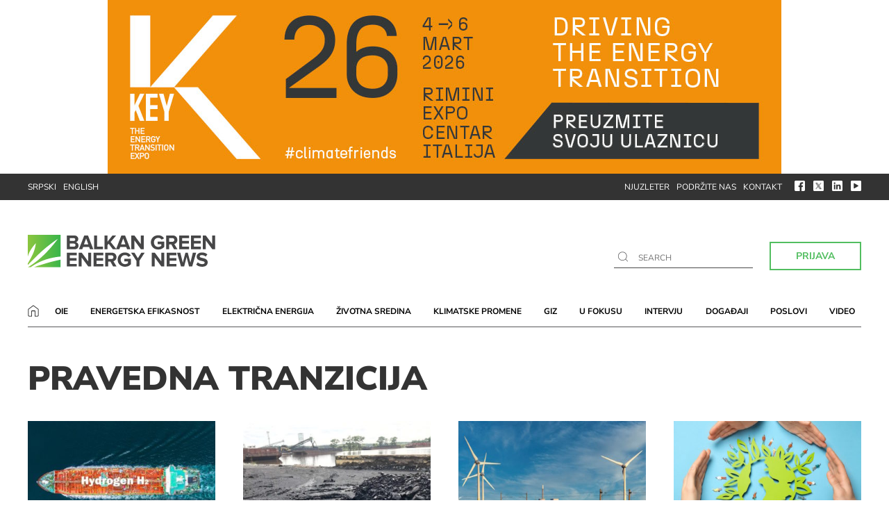

--- FILE ---
content_type: text/html; charset=UTF-8
request_url: https://balkangreenenergynews.com/rs/tema/pravedna-tranzicija/page/3/
body_size: 13948
content:
<!DOCTYPE html><html lang="sr-RS"><head><meta charset="UTF-8"><meta name="viewport" content="width=device-width, user-scalable=no, initial-scale=1.0, maximum-scale=1.0, minimum-scale=1.0"><meta http-equiv="X-UA-Compatible" content="ie=edge"><link rel="profile" href="http://gmpg.org/xfn/11"><link rel="pingback" href="https://balkangreenenergynews.com/rs/xmlrpc.php"><meta name='robots' content='index, follow, max-image-preview:large, max-snippet:-1, max-video-preview:-1' /><title>Tema: pravedna tranzicija - Страница 3 од 7 - Balkan Green Energy News</title><link rel="canonical" href="https://balkangreenenergynews.com/rs/tema/pravedna-tranzicija/page/3/" /><link rel="prev" href="https://balkangreenenergynews.com/rs/tema/pravedna-tranzicija/page/2/" /><link rel="next" href="https://balkangreenenergynews.com/rs/tema/pravedna-tranzicija/page/4/" /><meta property="og:locale" content="sr_RS" /><meta property="og:type" content="article" /><meta property="og:title" content="Tema: pravedna tranzicija - Страница 3 од 7 - Balkan Green Energy News" /><meta property="og:url" content="https://balkangreenenergynews.com/rs/tema/pravedna-tranzicija/" /><meta property="og:site_name" content="Balkan Green Energy News" /><meta property="og:image" content="https://balkangreenenergynews.com/rs/wp-content/uploads/2016/10/bgen.jpg" /><meta property="og:image:width" content="851" /><meta property="og:image:height" content="315" /><meta property="og:image:type" content="image/jpeg" /><meta name="twitter:card" content="summary_large_image" /> <script type="application/ld+json" class="yoast-schema-graph">{"@context":"https://schema.org","@graph":[{"@type":"CollectionPage","@id":"https://balkangreenenergynews.com/rs/tema/pravedna-tranzicija/","url":"https://balkangreenenergynews.com/rs/tema/pravedna-tranzicija/page/3/","name":"Tema: pravedna tranzicija - Страница 3 од 7 - Balkan Green Energy News","isPartOf":{"@id":"https://balkangreenenergynews.com/rs/#website"},"primaryImageOfPage":{"@id":"https://balkangreenenergynews.com/rs/tema/pravedna-tranzicija/page/3/#primaryimage"},"image":{"@id":"https://balkangreenenergynews.com/rs/tema/pravedna-tranzicija/page/3/#primaryimage"},"thumbnailUrl":"https://balkangreenenergynews.com/rs/wp-content/uploads/2024/09/irena-vodonik-trgovina.jpg","breadcrumb":{"@id":"https://balkangreenenergynews.com/rs/tema/pravedna-tranzicija/page/3/#breadcrumb"},"inLanguage":"sr-RS"},{"@type":"ImageObject","inLanguage":"sr-RS","@id":"https://balkangreenenergynews.com/rs/tema/pravedna-tranzicija/page/3/#primaryimage","url":"https://balkangreenenergynews.com/rs/wp-content/uploads/2024/09/irena-vodonik-trgovina.jpg","contentUrl":"https://balkangreenenergynews.com/rs/wp-content/uploads/2024/09/irena-vodonik-trgovina.jpg","width":744,"height":371,"caption":"irena vodonik trgovina"},{"@type":"BreadcrumbList","@id":"https://balkangreenenergynews.com/rs/tema/pravedna-tranzicija/page/3/#breadcrumb","itemListElement":[{"@type":"ListItem","position":1,"name":"Početna","item":"https://balkangreenenergynews.com/rs/"},{"@type":"ListItem","position":2,"name":"pravedna tranzicija"}]},{"@type":"WebSite","@id":"https://balkangreenenergynews.com/rs/#website","url":"https://balkangreenenergynews.com/rs/","name":"Balkan Green Energy News","description":"Najširi izbor vesti sa Balkana o zelenoj energiji","potentialAction":[{"@type":"SearchAction","target":{"@type":"EntryPoint","urlTemplate":"https://balkangreenenergynews.com/rs/?s={search_term_string}"},"query-input":{"@type":"PropertyValueSpecification","valueRequired":true,"valueName":"search_term_string"}}],"inLanguage":"sr-RS"}]}</script> <link rel='dns-prefetch' href='//fonts.googleapis.com' /><link rel="alternate" type="application/rss+xml" title="Balkan Green Energy News &raquo; довод" href="https://balkangreenenergynews.com/rs/feed/" /><link rel="alternate" type="application/rss+xml" title="Balkan Green Energy News &raquo; довод коментара" href="https://balkangreenenergynews.com/rs/comments/feed/" /><link rel="alternate" type="application/rss+xml" title="Balkan Green Energy News &raquo; довод ознаке pravedna tranzicija" href="https://balkangreenenergynews.com/rs/tema/pravedna-tranzicija/feed/" />
 <script src="//www.googletagmanager.com/gtag/js?id=G-ZX9BZ209EF"  data-cfasync="false" data-wpfc-render="false" type="text/javascript" async></script> <script data-cfasync="false" data-wpfc-render="false" type="text/javascript">var mi_version = '9.11.0';
				var mi_track_user = true;
				var mi_no_track_reason = '';
								var MonsterInsightsDefaultLocations = {"page_location":"https:\/\/balkangreenenergynews.com\/rs\/tema\/pravedna-tranzicija\/page\/3\/"};
								if ( typeof MonsterInsightsPrivacyGuardFilter === 'function' ) {
					var MonsterInsightsLocations = (typeof MonsterInsightsExcludeQuery === 'object') ? MonsterInsightsPrivacyGuardFilter( MonsterInsightsExcludeQuery ) : MonsterInsightsPrivacyGuardFilter( MonsterInsightsDefaultLocations );
				} else {
					var MonsterInsightsLocations = (typeof MonsterInsightsExcludeQuery === 'object') ? MonsterInsightsExcludeQuery : MonsterInsightsDefaultLocations;
				}

								var disableStrs = [
										'ga-disable-G-ZX9BZ209EF',
									];

				/* Function to detect opted out users */
				function __gtagTrackerIsOptedOut() {
					for (var index = 0; index < disableStrs.length; index++) {
						if (document.cookie.indexOf(disableStrs[index] + '=true') > -1) {
							return true;
						}
					}

					return false;
				}

				/* Disable tracking if the opt-out cookie exists. */
				if (__gtagTrackerIsOptedOut()) {
					for (var index = 0; index < disableStrs.length; index++) {
						window[disableStrs[index]] = true;
					}
				}

				/* Opt-out function */
				function __gtagTrackerOptout() {
					for (var index = 0; index < disableStrs.length; index++) {
						document.cookie = disableStrs[index] + '=true; expires=Thu, 31 Dec 2099 23:59:59 UTC; path=/';
						window[disableStrs[index]] = true;
					}
				}

				if ('undefined' === typeof gaOptout) {
					function gaOptout() {
						__gtagTrackerOptout();
					}
				}
								window.dataLayer = window.dataLayer || [];

				window.MonsterInsightsDualTracker = {
					helpers: {},
					trackers: {},
				};
				if (mi_track_user) {
					function __gtagDataLayer() {
						dataLayer.push(arguments);
					}

					function __gtagTracker(type, name, parameters) {
						if (!parameters) {
							parameters = {};
						}

						if (parameters.send_to) {
							__gtagDataLayer.apply(null, arguments);
							return;
						}

						if (type === 'event') {
														parameters.send_to = monsterinsights_frontend.v4_id;
							var hookName = name;
							if (typeof parameters['event_category'] !== 'undefined') {
								hookName = parameters['event_category'] + ':' + name;
							}

							if (typeof MonsterInsightsDualTracker.trackers[hookName] !== 'undefined') {
								MonsterInsightsDualTracker.trackers[hookName](parameters);
							} else {
								__gtagDataLayer('event', name, parameters);
							}
							
						} else {
							__gtagDataLayer.apply(null, arguments);
						}
					}

					__gtagTracker('js', new Date());
					__gtagTracker('set', {
						'developer_id.dZGIzZG': true,
											});
					if ( MonsterInsightsLocations.page_location ) {
						__gtagTracker('set', MonsterInsightsLocations);
					}
										__gtagTracker('config', 'G-ZX9BZ209EF', {"forceSSL":"true","link_attribution":"true"} );
										window.gtag = __gtagTracker;										(function () {
						/* https://developers.google.com/analytics/devguides/collection/analyticsjs/ */
						/* ga and __gaTracker compatibility shim. */
						var noopfn = function () {
							return null;
						};
						var newtracker = function () {
							return new Tracker();
						};
						var Tracker = function () {
							return null;
						};
						var p = Tracker.prototype;
						p.get = noopfn;
						p.set = noopfn;
						p.send = function () {
							var args = Array.prototype.slice.call(arguments);
							args.unshift('send');
							__gaTracker.apply(null, args);
						};
						var __gaTracker = function () {
							var len = arguments.length;
							if (len === 0) {
								return;
							}
							var f = arguments[len - 1];
							if (typeof f !== 'object' || f === null || typeof f.hitCallback !== 'function') {
								if ('send' === arguments[0]) {
									var hitConverted, hitObject = false, action;
									if ('event' === arguments[1]) {
										if ('undefined' !== typeof arguments[3]) {
											hitObject = {
												'eventAction': arguments[3],
												'eventCategory': arguments[2],
												'eventLabel': arguments[4],
												'value': arguments[5] ? arguments[5] : 1,
											}
										}
									}
									if ('pageview' === arguments[1]) {
										if ('undefined' !== typeof arguments[2]) {
											hitObject = {
												'eventAction': 'page_view',
												'page_path': arguments[2],
											}
										}
									}
									if (typeof arguments[2] === 'object') {
										hitObject = arguments[2];
									}
									if (typeof arguments[5] === 'object') {
										Object.assign(hitObject, arguments[5]);
									}
									if ('undefined' !== typeof arguments[1].hitType) {
										hitObject = arguments[1];
										if ('pageview' === hitObject.hitType) {
											hitObject.eventAction = 'page_view';
										}
									}
									if (hitObject) {
										action = 'timing' === arguments[1].hitType ? 'timing_complete' : hitObject.eventAction;
										hitConverted = mapArgs(hitObject);
										__gtagTracker('event', action, hitConverted);
									}
								}
								return;
							}

							function mapArgs(args) {
								var arg, hit = {};
								var gaMap = {
									'eventCategory': 'event_category',
									'eventAction': 'event_action',
									'eventLabel': 'event_label',
									'eventValue': 'event_value',
									'nonInteraction': 'non_interaction',
									'timingCategory': 'event_category',
									'timingVar': 'name',
									'timingValue': 'value',
									'timingLabel': 'event_label',
									'page': 'page_path',
									'location': 'page_location',
									'title': 'page_title',
									'referrer' : 'page_referrer',
								};
								for (arg in args) {
																		if (!(!args.hasOwnProperty(arg) || !gaMap.hasOwnProperty(arg))) {
										hit[gaMap[arg]] = args[arg];
									} else {
										hit[arg] = args[arg];
									}
								}
								return hit;
							}

							try {
								f.hitCallback();
							} catch (ex) {
							}
						};
						__gaTracker.create = newtracker;
						__gaTracker.getByName = newtracker;
						__gaTracker.getAll = function () {
							return [];
						};
						__gaTracker.remove = noopfn;
						__gaTracker.loaded = true;
						window['__gaTracker'] = __gaTracker;
					})();
									} else {
										console.log("");
					(function () {
						function __gtagTracker() {
							return null;
						}

						window['__gtagTracker'] = __gtagTracker;
						window['gtag'] = __gtagTracker;
					})();
									}</script> <style id='wp-img-auto-sizes-contain-inline-css' type='text/css'>img:is([sizes=auto i],[sizes^="auto," i]){contain-intrinsic-size:3000px 1500px}</style><link data-optimized="1" rel='stylesheet' id='dashicons-css' href='https://balkangreenenergynews.com/rs/wp-content/litespeed/css/183cd53cdea7e21b23a15e687225d5ed.css?ver=c713a' type='text/css' media='all' /><link data-optimized="1" rel='stylesheet' id='post-views-counter-frontend-css' href='https://balkangreenenergynews.com/rs/wp-content/litespeed/css/e5393a56011f31fdfb3a21dd6fff0859.css?ver=e46cb' type='text/css' media='all' /><link data-optimized="1" rel='stylesheet' id='wp-block-library-css' href='https://balkangreenenergynews.com/rs/wp-content/litespeed/css/1ab4ab146a220ff096f9bb01bf318a8b.css?ver=e9e9a' type='text/css' media='all' /><style id='global-styles-inline-css' type='text/css'>:root{--wp--preset--aspect-ratio--square:1;--wp--preset--aspect-ratio--4-3:4/3;--wp--preset--aspect-ratio--3-4:3/4;--wp--preset--aspect-ratio--3-2:3/2;--wp--preset--aspect-ratio--2-3:2/3;--wp--preset--aspect-ratio--16-9:16/9;--wp--preset--aspect-ratio--9-16:9/16;--wp--preset--color--black:#000000;--wp--preset--color--cyan-bluish-gray:#abb8c3;--wp--preset--color--white:#ffffff;--wp--preset--color--pale-pink:#f78da7;--wp--preset--color--vivid-red:#cf2e2e;--wp--preset--color--luminous-vivid-orange:#ff6900;--wp--preset--color--luminous-vivid-amber:#fcb900;--wp--preset--color--light-green-cyan:#7bdcb5;--wp--preset--color--vivid-green-cyan:#00d084;--wp--preset--color--pale-cyan-blue:#8ed1fc;--wp--preset--color--vivid-cyan-blue:#0693e3;--wp--preset--color--vivid-purple:#9b51e0;--wp--preset--gradient--vivid-cyan-blue-to-vivid-purple:linear-gradient(135deg,rgb(6,147,227) 0%,rgb(155,81,224) 100%);--wp--preset--gradient--light-green-cyan-to-vivid-green-cyan:linear-gradient(135deg,rgb(122,220,180) 0%,rgb(0,208,130) 100%);--wp--preset--gradient--luminous-vivid-amber-to-luminous-vivid-orange:linear-gradient(135deg,rgb(252,185,0) 0%,rgb(255,105,0) 100%);--wp--preset--gradient--luminous-vivid-orange-to-vivid-red:linear-gradient(135deg,rgb(255,105,0) 0%,rgb(207,46,46) 100%);--wp--preset--gradient--very-light-gray-to-cyan-bluish-gray:linear-gradient(135deg,rgb(238,238,238) 0%,rgb(169,184,195) 100%);--wp--preset--gradient--cool-to-warm-spectrum:linear-gradient(135deg,rgb(74,234,220) 0%,rgb(151,120,209) 20%,rgb(207,42,186) 40%,rgb(238,44,130) 60%,rgb(251,105,98) 80%,rgb(254,248,76) 100%);--wp--preset--gradient--blush-light-purple:linear-gradient(135deg,rgb(255,206,236) 0%,rgb(152,150,240) 100%);--wp--preset--gradient--blush-bordeaux:linear-gradient(135deg,rgb(254,205,165) 0%,rgb(254,45,45) 50%,rgb(107,0,62) 100%);--wp--preset--gradient--luminous-dusk:linear-gradient(135deg,rgb(255,203,112) 0%,rgb(199,81,192) 50%,rgb(65,88,208) 100%);--wp--preset--gradient--pale-ocean:linear-gradient(135deg,rgb(255,245,203) 0%,rgb(182,227,212) 50%,rgb(51,167,181) 100%);--wp--preset--gradient--electric-grass:linear-gradient(135deg,rgb(202,248,128) 0%,rgb(113,206,126) 100%);--wp--preset--gradient--midnight:linear-gradient(135deg,rgb(2,3,129) 0%,rgb(40,116,252) 100%);--wp--preset--font-size--small:13px;--wp--preset--font-size--medium:20px;--wp--preset--font-size--large:36px;--wp--preset--font-size--x-large:42px;--wp--preset--spacing--20:0.44rem;--wp--preset--spacing--30:0.67rem;--wp--preset--spacing--40:1rem;--wp--preset--spacing--50:1.5rem;--wp--preset--spacing--60:2.25rem;--wp--preset--spacing--70:3.38rem;--wp--preset--spacing--80:5.06rem;--wp--preset--shadow--natural:6px 6px 9px rgba(0, 0, 0, 0.2);--wp--preset--shadow--deep:12px 12px 50px rgba(0, 0, 0, 0.4);--wp--preset--shadow--sharp:6px 6px 0px rgba(0, 0, 0, 0.2);--wp--preset--shadow--outlined:6px 6px 0px -3px rgb(255, 255, 255), 6px 6px rgb(0, 0, 0);--wp--preset--shadow--crisp:6px 6px 0px rgb(0, 0, 0)}:where(.is-layout-flex){gap:.5em}:where(.is-layout-grid){gap:.5em}body .is-layout-flex{display:flex}.is-layout-flex{flex-wrap:wrap;align-items:center}.is-layout-flex>:is(*,div){margin:0}body .is-layout-grid{display:grid}.is-layout-grid>:is(*,div){margin:0}:where(.wp-block-columns.is-layout-flex){gap:2em}:where(.wp-block-columns.is-layout-grid){gap:2em}:where(.wp-block-post-template.is-layout-flex){gap:1.25em}:where(.wp-block-post-template.is-layout-grid){gap:1.25em}.has-black-color{color:var(--wp--preset--color--black)!important}.has-cyan-bluish-gray-color{color:var(--wp--preset--color--cyan-bluish-gray)!important}.has-white-color{color:var(--wp--preset--color--white)!important}.has-pale-pink-color{color:var(--wp--preset--color--pale-pink)!important}.has-vivid-red-color{color:var(--wp--preset--color--vivid-red)!important}.has-luminous-vivid-orange-color{color:var(--wp--preset--color--luminous-vivid-orange)!important}.has-luminous-vivid-amber-color{color:var(--wp--preset--color--luminous-vivid-amber)!important}.has-light-green-cyan-color{color:var(--wp--preset--color--light-green-cyan)!important}.has-vivid-green-cyan-color{color:var(--wp--preset--color--vivid-green-cyan)!important}.has-pale-cyan-blue-color{color:var(--wp--preset--color--pale-cyan-blue)!important}.has-vivid-cyan-blue-color{color:var(--wp--preset--color--vivid-cyan-blue)!important}.has-vivid-purple-color{color:var(--wp--preset--color--vivid-purple)!important}.has-black-background-color{background-color:var(--wp--preset--color--black)!important}.has-cyan-bluish-gray-background-color{background-color:var(--wp--preset--color--cyan-bluish-gray)!important}.has-white-background-color{background-color:var(--wp--preset--color--white)!important}.has-pale-pink-background-color{background-color:var(--wp--preset--color--pale-pink)!important}.has-vivid-red-background-color{background-color:var(--wp--preset--color--vivid-red)!important}.has-luminous-vivid-orange-background-color{background-color:var(--wp--preset--color--luminous-vivid-orange)!important}.has-luminous-vivid-amber-background-color{background-color:var(--wp--preset--color--luminous-vivid-amber)!important}.has-light-green-cyan-background-color{background-color:var(--wp--preset--color--light-green-cyan)!important}.has-vivid-green-cyan-background-color{background-color:var(--wp--preset--color--vivid-green-cyan)!important}.has-pale-cyan-blue-background-color{background-color:var(--wp--preset--color--pale-cyan-blue)!important}.has-vivid-cyan-blue-background-color{background-color:var(--wp--preset--color--vivid-cyan-blue)!important}.has-vivid-purple-background-color{background-color:var(--wp--preset--color--vivid-purple)!important}.has-black-border-color{border-color:var(--wp--preset--color--black)!important}.has-cyan-bluish-gray-border-color{border-color:var(--wp--preset--color--cyan-bluish-gray)!important}.has-white-border-color{border-color:var(--wp--preset--color--white)!important}.has-pale-pink-border-color{border-color:var(--wp--preset--color--pale-pink)!important}.has-vivid-red-border-color{border-color:var(--wp--preset--color--vivid-red)!important}.has-luminous-vivid-orange-border-color{border-color:var(--wp--preset--color--luminous-vivid-orange)!important}.has-luminous-vivid-amber-border-color{border-color:var(--wp--preset--color--luminous-vivid-amber)!important}.has-light-green-cyan-border-color{border-color:var(--wp--preset--color--light-green-cyan)!important}.has-vivid-green-cyan-border-color{border-color:var(--wp--preset--color--vivid-green-cyan)!important}.has-pale-cyan-blue-border-color{border-color:var(--wp--preset--color--pale-cyan-blue)!important}.has-vivid-cyan-blue-border-color{border-color:var(--wp--preset--color--vivid-cyan-blue)!important}.has-vivid-purple-border-color{border-color:var(--wp--preset--color--vivid-purple)!important}.has-vivid-cyan-blue-to-vivid-purple-gradient-background{background:var(--wp--preset--gradient--vivid-cyan-blue-to-vivid-purple)!important}.has-light-green-cyan-to-vivid-green-cyan-gradient-background{background:var(--wp--preset--gradient--light-green-cyan-to-vivid-green-cyan)!important}.has-luminous-vivid-amber-to-luminous-vivid-orange-gradient-background{background:var(--wp--preset--gradient--luminous-vivid-amber-to-luminous-vivid-orange)!important}.has-luminous-vivid-orange-to-vivid-red-gradient-background{background:var(--wp--preset--gradient--luminous-vivid-orange-to-vivid-red)!important}.has-very-light-gray-to-cyan-bluish-gray-gradient-background{background:var(--wp--preset--gradient--very-light-gray-to-cyan-bluish-gray)!important}.has-cool-to-warm-spectrum-gradient-background{background:var(--wp--preset--gradient--cool-to-warm-spectrum)!important}.has-blush-light-purple-gradient-background{background:var(--wp--preset--gradient--blush-light-purple)!important}.has-blush-bordeaux-gradient-background{background:var(--wp--preset--gradient--blush-bordeaux)!important}.has-luminous-dusk-gradient-background{background:var(--wp--preset--gradient--luminous-dusk)!important}.has-pale-ocean-gradient-background{background:var(--wp--preset--gradient--pale-ocean)!important}.has-electric-grass-gradient-background{background:var(--wp--preset--gradient--electric-grass)!important}.has-midnight-gradient-background{background:var(--wp--preset--gradient--midnight)!important}.has-small-font-size{font-size:var(--wp--preset--font-size--small)!important}.has-medium-font-size{font-size:var(--wp--preset--font-size--medium)!important}.has-large-font-size{font-size:var(--wp--preset--font-size--large)!important}.has-x-large-font-size{font-size:var(--wp--preset--font-size--x-large)!important}</style><style id='classic-theme-styles-inline-css' type='text/css'>/*! This file is auto-generated */
.wp-block-button__link{color:#fff;background-color:#32373c;border-radius:9999px;box-shadow:none;text-decoration:none;padding:calc(.667em + 2px) calc(1.333em + 2px);font-size:1.125em}.wp-block-file__button{background:#32373c;color:#fff;text-decoration:none}</style><link data-optimized="1" rel='stylesheet' id='contact-form-7-css' href='https://balkangreenenergynews.com/rs/wp-content/litespeed/css/49167f6b8e125bdd430a1ea3c0f4112c.css?ver=53e58' type='text/css' media='all' /><link data-optimized="1" rel='stylesheet' id='wpog-uikitcss-css' href='https://balkangreenenergynews.com/rs/wp-content/litespeed/css/8c1dcb625c92654a1690fdd6c058b240.css?ver=7017e' type='text/css' media='all' /><link data-optimized="1" rel='stylesheet' id='wpog-default-css' href='https://balkangreenenergynews.com/rs/wp-content/litespeed/css/c6a8c37938731bf26e24eba50a9cb6d8.css?ver=a4815' type='text/css' media='all' /><link data-optimized="1" rel='stylesheet' id='wpog-reset-css' href='https://balkangreenenergynews.com/rs/wp-content/litespeed/css/45cd296a738a8fb38e3d8d76c066c12a.css?ver=1cab5' type='text/css' media='all' /><link data-optimized="1" rel='stylesheet' id='wpog-offcanvascss-css' href='https://balkangreenenergynews.com/rs/wp-content/litespeed/css/bbea4c40f9a4fb3ad88a9a7f849c186c.css?ver=4b6e2' type='text/css' media='all' /><link data-optimized="1" rel='stylesheet' id='wpog-style-css' href='https://balkangreenenergynews.com/rs/wp-content/litespeed/css/9274ab0307ceb98ca78691f724683608.css?ver=1ac84' type='text/css' media='all' /><link data-optimized="1" rel='stylesheet' id='wpog-main-css' href='https://balkangreenenergynews.com/rs/wp-content/litespeed/css/864d7d970c4a38e231cbdb26736bdbe1.css?ver=8f52f' type='text/css' media='all' /><link data-optimized="1" rel='stylesheet' id='wpog-responsive-css' href='https://balkangreenenergynews.com/rs/wp-content/litespeed/css/247e587e0d92a6d815fc8f2dc10bfb26.css?ver=a94d1' type='text/css' media='all' /><link data-optimized="1" rel='stylesheet' id='wpog-customcss-css' href='https://balkangreenenergynews.com/rs/wp-content/litespeed/css/2abe6da3c91f738dbd3c22b75f8f2cdd.css?ver=dc93b' type='text/css' media='all' /><link data-optimized="1" rel='stylesheet' id='wpog-printcss-css' href='https://balkangreenenergynews.com/rs/wp-content/litespeed/css/3be5868ea3da6b5dd872bf4829e1b917.css?ver=91ce7' type='text/css' media='print' /><link data-optimized="1" rel='stylesheet' id='googlefont1-css' href='https://balkangreenenergynews.com/rs/wp-content/litespeed/css/28e771acb3c0116f443300bf4495f94f.css?ver=5f94f' type='text/css' media='all' /> <script type="text/javascript" src="https://balkangreenenergynews.com/rs/wp-content/plugins/google-analytics-for-wordpress/assets/js/frontend-gtag.min.js?ver=9.11.0" id="monsterinsights-frontend-script-js" async="async" data-wp-strategy="async"></script> <script data-cfasync="false" data-wpfc-render="false" type="text/javascript" id='monsterinsights-frontend-script-js-extra'>/*  */
var monsterinsights_frontend = {"js_events_tracking":"true","download_extensions":"doc,pdf,ppt,zip,xls,docx,pptx,xlsx","inbound_paths":"[{\"path\":\"\\\/go\\\/\",\"label\":\"affiliate\"},{\"path\":\"\\\/recommend\\\/\",\"label\":\"affiliate\"}]","home_url":"https:\/\/balkangreenenergynews.com\/rs","hash_tracking":"false","v4_id":"G-ZX9BZ209EF"};/*  */</script> <script data-optimized="1" type="text/javascript" src="https://balkangreenenergynews.com/rs/wp-content/litespeed/js/ac2eb51316e86364a44892ab3c801b82.js?ver=92c92" id="jquery-js"></script> <link rel="https://api.w.org/" href="https://balkangreenenergynews.com/rs/wp-json/" /><link rel="alternate" title="JSON" type="application/json" href="https://balkangreenenergynews.com/rs/wp-json/wp/v2/tags/5442" /><link rel="EditURI" type="application/rsd+xml" title="RSD" href="https://balkangreenenergynews.com/rs/xmlrpc.php?rsd" /> <script type="text/javascript">//
  function external_links_in_new_windows_loop() {
    if (!document.links) {
      document.links = document.getElementsByTagName('a');
    }
    var change_link = false;
    var force = '';
    var ignore = '';

    for (var t=0; t<document.links.length; t++) {
      var all_links = document.links[t];
      change_link = false;
      
      if(document.links[t].hasAttribute('onClick') == false) {
        // forced if the address starts with http (or also https), but does not link to the current domain
        if(all_links.href.search(/^http/) != -1 && all_links.href.search('balkangreenenergynews.com') == -1 && all_links.href.search(/^#/) == -1) {
          // console.log('Changed ' + all_links.href);
          change_link = true;
        }
          
        if(force != '' && all_links.href.search(force) != -1) {
          // forced
          // console.log('force ' + all_links.href);
          change_link = true;
        }
        
        if(ignore != '' && all_links.href.search(ignore) != -1) {
          // console.log('ignore ' + all_links.href);
          // ignored
          change_link = false;
        }

        if(change_link == true) {
          // console.log('Changed ' + all_links.href);
          document.links[t].setAttribute('onClick', 'javascript:window.open(\'' + all_links.href.replace(/'/g, '') + '\', \'_blank\', \'noopener\'); return false;');
          document.links[t].removeAttribute('target');
        }
      }
    }
  }
  
  // Load
  function external_links_in_new_windows_load(func)
  {  
    var oldonload = window.onload;
    if (typeof window.onload != 'function'){
      window.onload = func;
    } else {
      window.onload = function(){
        oldonload();
        func();
      }
    }
  }

  external_links_in_new_windows_load(external_links_in_new_windows_loop);
  //</script> <style type="text/css">.recentcomments a{display:inline!important;padding:0!important;margin:0!important}</style><link rel="icon" href="https://balkangreenenergynews.com/rs/wp-content/uploads/2016/10/cropped-bgen-favicon-370x370.jpg" sizes="32x32" /><link rel="icon" href="https://balkangreenenergynews.com/rs/wp-content/uploads/2016/10/cropped-bgen-favicon-370x370.jpg" sizes="192x192" /><link rel="apple-touch-icon" href="https://balkangreenenergynews.com/rs/wp-content/uploads/2016/10/cropped-bgen-favicon-370x370.jpg" /><meta name="msapplication-TileImage" content="https://balkangreenenergynews.com/rs/wp-content/uploads/2016/10/cropped-bgen-favicon-370x370.jpg" /><style type="text/css" id="wp-custom-css">.brevo-form{border:unset!important;padding:2rem 0!important}.brevo-form-title{font-size:32px;display:block;margin-bottom:20px;font-weight:900;line-height:1;text-transform:uppercase}.bf-row{margin-bottom:1.5rem!important}.brevo-form select{background:#fff;box-shadow:none;text-shadow:none;border:1px solid #000;padding:5px 10px;font-size:1rem;line-height:1.5;text-align:center;cursor:pointer!important}.brevo-form input{text-align:center;padding:3px 0;font-size:1rem}.bf-submit{padding:8px 20px;background:#fff;border:none;color:#52be60;position:relative;border:2px solid #52be60;font-weight:700;font-size:14px;cursor:pointer!important;line-height:1.5;text-align:center}.sponsor p{margin-top:0px!important;margin-right:10px!important}.sponsor a img{margin-bottom:-10px!important}@media only screen and (max-width:600px){.sponsor{width:150px!important;margin-top:-5px!important;padding:0px!important;margin-left:20px}.section-top-text p{display:inline-block!important;padding-top:10px;font-size:10px;margin-right:0px!important}.sponsor a img{width:80px!important}.sponsor:before{content:" ";position:absolute;height:35px;width:2px;top:5px;left:-8px;background:#09a51d}}</style> <script async src="https://pagead2.googlesyndication.com/pagead/js/adsbygoogle.js"></script> </head><body class="archive paged tag tag-pravedna-tranzicija tag-5442 paged-3 tag-paged-3 wp-theme-wpog_bgen2020_rs"><div class="wrapper"><div class="top-search"><div class="input-holder"><form method="get" id="searchform" action="https://balkangreenenergynews.com/rs"><div>
<input type="text"  name="s" class="main-search" autofocus placeholder="" onfocus="if (this.value === this.defaultValue)
this.value = '';" onblur="if (this.value == '')
this.value = this.defaultValue;"/>
<img src="https://balkangreenenergynews.com/rs/wp-content/themes/wpog_bgen2020_rs/assets/img/ico-search.svg" alt="search icon">
<button class="button-search" type="submit">Search</button></div></form>
<span class="close-btn">x</span></div></div><header><div class="uk-position-relative uk-visible-toggle uk-light" tabindex="-1" uk-slideshow="animation: fade; autoplay: true; autoplay-interval:19000;"><ul class="uk-slideshow-items banner-premium h600"><li class="desktop-banner">
<a data-btrack='premium' class='banner-l'   href='https://cloud.key-expo.com/visit-key-2026-eng?utm_source=referral&utm_medium=banner&utm_campaign=BalkanGreen' target='_blank'><img width="970" height="250" src="https://balkangreenenergynews.com/rs/wp-content/uploads/2026/01/KEY26_970x250_serbo_static_free.jpg" class="attachment-full size-full" alt="KEY26 – The Energy Transition Expo from 4 to 6 March Rimini" decoding="async" fetchpriority="high" srcset="https://balkangreenenergynews.com/rs/wp-content/uploads/2026/01/KEY26_970x250_serbo_static_free.jpg 970w, https://balkangreenenergynews.com/rs/wp-content/uploads/2026/01/KEY26_970x250_serbo_static_free-500x129.jpg 500w, https://balkangreenenergynews.com/rs/wp-content/uploads/2026/01/KEY26_970x250_serbo_static_free-840x216.jpg 840w, https://balkangreenenergynews.com/rs/wp-content/uploads/2026/01/KEY26_970x250_serbo_static_free-768x198.jpg 768w, https://balkangreenenergynews.com/rs/wp-content/uploads/2026/01/KEY26_970x250_serbo_static_free-300x77.jpg 300w" sizes="(max-width: 970px) 100vw, 970px" /></a><a data-btrack='premium' class='banner-m'  href='https://cloud.key-expo.com/visit-key-2026-eng?utm_source=referral&utm_medium=banner&utm_campaign=BalkanGreen?bt=m' target='_blank'><img width="300" height="600" src="https://balkangreenenergynews.com/rs/wp-content/uploads/2026/01/KEY26_300x600_static_serbo_free.jpg" class="attachment-full size-full" alt="KEY26 – The Energy Transition Expo from 4 to 6 March Rimini" decoding="async" srcset="https://balkangreenenergynews.com/rs/wp-content/uploads/2026/01/KEY26_300x600_static_serbo_free.jpg 300w, https://balkangreenenergynews.com/rs/wp-content/uploads/2026/01/KEY26_300x600_static_serbo_free-150x300.jpg 150w" sizes="(max-width: 300px) 100vw, 300px" /></a></li><li class="desktop-banner">
<a data-btrack='premium' class='banner-l'   href='https://belgradeenergyforum.com/sr/' target='_blank'><img width="970" height="250" src="https://balkangreenenergynews.com/rs/wp-content/uploads/2026/01/BEF2026-RegisterNow-970x250-SRP.jpg" class="attachment-full size-full" alt="BEF2026, Beogradski energetski forum, registruj se sada" decoding="async" srcset="https://balkangreenenergynews.com/rs/wp-content/uploads/2026/01/BEF2026-RegisterNow-970x250-SRP.jpg 970w, https://balkangreenenergynews.com/rs/wp-content/uploads/2026/01/BEF2026-RegisterNow-970x250-SRP-500x129.jpg 500w, https://balkangreenenergynews.com/rs/wp-content/uploads/2026/01/BEF2026-RegisterNow-970x250-SRP-840x216.jpg 840w, https://balkangreenenergynews.com/rs/wp-content/uploads/2026/01/BEF2026-RegisterNow-970x250-SRP-768x198.jpg 768w, https://balkangreenenergynews.com/rs/wp-content/uploads/2026/01/BEF2026-RegisterNow-970x250-SRP-300x77.jpg 300w" sizes="(max-width: 970px) 100vw, 970px" /></a><a data-btrack='premium' class='banner-m'  href='https://belgradeenergyforum.com/sr/?bt=m' target='_blank'><img width="300" height="600" src="https://balkangreenenergynews.com/rs/wp-content/uploads/2026/01/BEF2026-Beogradski-energetski-forum-registruj-se-sada.jpg" class="attachment-full size-full" alt="BEF2026, Beogradski energetski forum, registruj se sada" decoding="async" srcset="https://balkangreenenergynews.com/rs/wp-content/uploads/2026/01/BEF2026-Beogradski-energetski-forum-registruj-se-sada.jpg 300w, https://balkangreenenergynews.com/rs/wp-content/uploads/2026/01/BEF2026-Beogradski-energetski-forum-registruj-se-sada-150x300.jpg 150w" sizes="(max-width: 300px) 100vw, 300px" /></a></li></ul></div><div class="header-top"><div class="uk-container"><div class="flex-grid flex-wide"><div class="header-lang"><ul><li><a href="https://balkangreenenergynews.com/rs/">Srpski</a></li><li><a href="https://balkangreenenergynews.com/">English</a></li></ul></div><div class="header-social flex-grid"><div class="header-top-nav"><ul id="menu-top-navigation" class="menu"><li id="menu-item-104" class="menu-item menu-item-type-post_type menu-item-object-page menu-item-104"><a href="https://balkangreenenergynews.com/rs/prijava-na-njuzleter/">Njuzleter</a></li><li id="menu-item-103" class="menu-item menu-item-type-post_type menu-item-object-page menu-item-103"><a href="https://balkangreenenergynews.com/rs/podrzite-nas/">Podržite nas</a></li><li id="menu-item-102" class="menu-item menu-item-type-post_type menu-item-object-page menu-item-102"><a href="https://balkangreenenergynews.com/rs/kontakt/">Kontakt</a></li></ul></div><div class="social-icons">
<a href="https://www.facebook.com/BalkanGreenEnergyNews/?ref=aymt_homepage_panel" target="_blank"><img src="https://balkangreenenergynews.com/rs/wp-content/themes/wpog_bgen2020_rs/assets/img/ico-fb.svg" alt="facebook icon"></a>
<a href="https://twitter.com/BalkanGreEnNews" target="_blank"><img src="https://balkangreenenergynews.com/rs/wp-content/uploads/2024/06/Frame-8.png" alt="twitter icon"></a>
<a href="https://www.linkedin.com/company/balkan-green-energy-news?trk=tyah&trkInfo=clickedVertical%3Acompany%2CentityType%3AentityHistoryName%2CclickedEntityId%3Acompany_company_company_company_company_company_company_company_company_company_company_company_company_company_company_company_company_company_company_company_company" target="_blank"><img src="https://balkangreenenergynews.com/rs/wp-content/themes/wpog_bgen2020_rs/assets/img/ico-ln.svg" alt="linkedin icon"></a>
<a href="https://www.youtube.com/channel/UC7BmX7TS_dp38vjBCvScVwA?view_as=subscriber" target="_blank"><img src="https://balkangreenenergynews.com/rs/wp-content/themes/wpog_bgen2020_rs/assets/img/ico-yt.svg" alt="youtube icon"></a></div></div></div></div></div><div class="mob-header" style="z-index: 980;" uk-sticky="bottom: #offset"><div class="header-mid"><div class="uk-container"><div class="flex-grid flex-wide"><div class="header-logo">
<a href="https://balkangreenenergynews.com/rs/"><img class="logo" src="https://balkangreenenergynews.com/rs/wp-content/themes/wpog_bgen2020_rs/assets/img/logobgen.svg" alt="bgen logo"></a></div><div class="header-btns"><form method="get" class="searchdiv" action="https://balkangreenenergynews.com/rs"><i class="fa fa-search"></i>
<img src="https://balkangreenenergynews.com/rs/wp-content/themes/wpog_bgen2020_rs/assets/img/ico-search.svg" alt="search icon">
<input type="text" name="s" class="main-search" autofocus placeholder="SEARCH" onfocus="if (this.value === this.defaultValue)
this.value = '';" onblur="if (this.value == '')
this.value = this.defaultValue;"/></form>
<a href="https://balkangreenenergynews.com/rs/prijava-na-njuzleter/"><button class="btn btn-green">PRIJAVA</button></a></div><div class="mob-search-icon">
<img id="searchBtn" src="https://balkangreenenergynews.com/rs/wp-content/themes/wpog_bgen2020_rs/assets/img/ico-search.svg" alt="search icon"></div></div></div></div><div class="header-bottom"><div class="uk-container"><div class="main-nav"><nav class="menu-main-navigation-container"><ul id="menu-main-navigation" class="menu"><li id="menu-item-20" class="menu-item menu-item-type-custom menu-item-object-custom menu-item-home menu-item-20"><a href="https://balkangreenenergynews.com/rs/">Početna</a></li><li id="menu-item-27" class="menu-item menu-item-type-taxonomy menu-item-object-category menu-item-27"><a href="https://balkangreenenergynews.com/rs/kategorija/vesti/obnovljivi-izvori-energije/">OIE</a></li><li id="menu-item-22" class="menu-item menu-item-type-taxonomy menu-item-object-category menu-item-22"><a href="https://balkangreenenergynews.com/rs/kategorija/vesti/energetska-efikasnost/">Energetska efikasnost</a></li><li id="menu-item-9392" class="menu-item menu-item-type-taxonomy menu-item-object-category menu-item-9392"><a href="https://balkangreenenergynews.com/rs/kategorija/vesti/elektricna-energija/">Električna energija</a></li><li id="menu-item-23" class="menu-item menu-item-type-taxonomy menu-item-object-category menu-item-has-children menu-item-23"><a href="https://balkangreenenergynews.com/rs/kategorija/vesti/zivotna-sredina/">Životna sredina</a><ul class="sub-menu"><li id="menu-item-24740" class="menu-item menu-item-type-taxonomy menu-item-object-category menu-item-24740"><a href="https://balkangreenenergynews.com/rs/kategorija/vesti/biodiverzitet/">Biodiverzitet</a></li><li id="menu-item-29" class="menu-item menu-item-type-taxonomy menu-item-object-category menu-item-29"><a href="https://balkangreenenergynews.com/rs/kategorija/vesti/voda/">Voda</a></li><li id="menu-item-28" class="menu-item menu-item-type-taxonomy menu-item-object-category menu-item-28"><a href="https://balkangreenenergynews.com/rs/kategorija/vesti/otpad/">Otpad</a></li></ul></li><li id="menu-item-35134" class="menu-item menu-item-type-taxonomy menu-item-object-category menu-item-35134"><a href="https://balkangreenenergynews.com/rs/kategorija/klimatske-promene/">Klimatske promene</a></li><li id="menu-item-53187" class="menu-item menu-item-type-taxonomy menu-item-object-category menu-item-53187"><a href="https://balkangreenenergynews.com/rs/kategorija/giz/">GIZ</a></li><li id="menu-item-7308" class="menu-item menu-item-type-taxonomy menu-item-object-category menu-item-7308"><a href="https://balkangreenenergynews.com/rs/kategorija/u-fokusu/">U fokusu</a></li><li id="menu-item-7307" class="menu-item menu-item-type-taxonomy menu-item-object-category menu-item-7307"><a href="https://balkangreenenergynews.com/rs/kategorija/intervju/">Intervju</a></li><li id="menu-item-7689" class="menu-item menu-item-type-post_type menu-item-object-page menu-item-7689"><a href="https://balkangreenenergynews.com/rs/dogadjaji-energetika-klimatske-promene-zastita-zivotne-sredine/">Događaji</a></li><li id="menu-item-18589" class="menu-item menu-item-type-post_type menu-item-object-page menu-item-18589"><a href="https://balkangreenenergynews.com/rs/poslovi-balkan-energetika-zivotna-sredina-klimatske-promene/">Poslovi</a></li><li id="menu-item-15810" class="menu-item menu-item-type-taxonomy menu-item-object-category menu-item-15810"><a href="https://balkangreenenergynews.com/rs/kategorija/video/">Video</a></li></ul></nav></div></div></div></div></header><section class="four-box-section"><div class="uk-container"><div class="section-top-text"><div class="flex-grid"><div class="section-h"><h2>pravedna tranzicija</h2></div></div></div><div class="four-boxes  multi-boxes"><div class="flex-grid flex-wide"><div class="bn-box"><div class="bn-box-img">
<a href="https://balkangreenenergynews.com/rs/irena-novi-lanci-snabdevanja-vodonikom-moraju-biti-odrzivi/"><img width="380" height="240" src="https://balkangreenenergynews.com/rs/wp-content/uploads/2024/09/irena-vodonik-trgovina-380x240.jpg" class="attachment-medium-thumb size-medium-thumb wp-post-image" alt="irena vodonik trgovina" decoding="async" loading="lazy" /></a></div><div class="box-top"><p class='country-cat'><a href="https://balkangreenenergynews.com/rs/country/svet/" rel="tag">Svet</a></p></div><a href="https://balkangreenenergynews.com/rs/irena-novi-lanci-snabdevanja-vodonikom-moraju-biti-odrzivi/"><h3>IRENA: Novi lanci snabdevanja vodonikom moraju biti održivi</h3></a><p><strong>12.09.2024.</strong> - Novo svetsko tržište obnovljivog vodonika može stvoriti prilike za zemlje u razvoju, ali se mora voditi računa o održivosti, navodi IRENA</p></div><div class="bn-box"><div class="bn-box-img">
<a href="https://balkangreenenergynews.com/rs/rumunija-grcka-vec-2026-vise-nece-upotrebljavati-ugalj/"><img width="380" height="240" src="https://balkangreenenergynews.com/rs/wp-content/uploads/2024/08/Rumunija-Grcka-2026.-vise-nece-upotrebljavati-ugalj-380x240.jpg" class="attachment-medium-thumb size-medium-thumb wp-post-image" alt="Rumunija Grcka 2026. vise nece upotrebljavati ugalj" decoding="async" loading="lazy" /></a></div><div class="box-top"><p class='country-cat'><a href="https://balkangreenenergynews.com/rs/country/grcka/" rel="tag">Grčka</a>, <a href="https://balkangreenenergynews.com/rs/country/rumunija/" rel="tag">Rumunija</a></p></div><a href="https://balkangreenenergynews.com/rs/rumunija-grcka-vec-2026-vise-nece-upotrebljavati-ugalj/"><h3>Rumunija, Grčka već 2026. više neće upotrebljavati ugalj</h3></a><p><strong>02.08.2024.</strong> - Transelectrica predviđa da 2026. u Rumuniji više neće raditi nijedna termoelektrana na ugalj, saznali su novinari</p></div><div class="bn-box"><div class="bn-box-img">
<a href="https://balkangreenenergynews.com/rs/javna-rasprava-o-nacrtu-strategije-razvoja-energetike-srbije-do-2040-kako-ce-izgledati-sektor-energetike-za-16-godina/"><img width="380" height="240" src="https://balkangreenenergynews.com/rs/wp-content/uploads/2024/07/strategija-razvoja-energetike-srbije-2040.-javna-rasprava-380x240.jpg" class="attachment-medium-thumb size-medium-thumb wp-post-image" alt="strategija razvoja energetike srbije 2040. javna rasprava" decoding="async" loading="lazy" /></a></div><div class="box-top"><p class='country-cat'><a href="https://balkangreenenergynews.com/rs/country/srbija/" rel="tag">Srbija</a></p></div><a href="https://balkangreenenergynews.com/rs/javna-rasprava-o-nacrtu-strategije-razvoja-energetike-srbije-do-2040-kako-ce-izgledati-sektor-energetike-za-16-godina/"><h3>Javna rasprava o Nacrtu strategije razvoja energetike Srbije do 2040 &#8211; kako će izgledati sektor energetike za 16 godina</h3></a><p><strong>24.07.2024.</strong> - Objavljen je Nacrt strategije i Izveštaj o strateškoj proceni uticaja strategije razvoja energetike na životnu sredinu</p></div><div class="bn-box"><div class="bn-box-img">
<a href="https://balkangreenenergynews.com/rs/ekoloske-politike-treba-da-budu-socijalno-pravednije/"><img width="380" height="240" src="https://balkangreenenergynews.com/rs/wp-content/uploads/2024/06/Ekoloske-politike-treba-da-budu-socijalno-pravednije-380x240.jpg" class="attachment-medium-thumb size-medium-thumb wp-post-image" alt="Ekološke politike treba da budu socijalno pravednije" decoding="async" loading="lazy" /></a></div><div class="box-top"><p class='country-cat'><a href="https://balkangreenenergynews.com/rs/country/svet/" rel="tag">Svet</a></p></div><a href="https://balkangreenenergynews.com/rs/ekoloske-politike-treba-da-budu-socijalno-pravednije/"><h3>Ekološke politike treba da budu socijalno pravednije</h3></a><p><strong>03.06.2024.</strong> - Velika većina ispitanika iz SINUS-ove i FES-ove ankete u 19 zemalja smatra da ekološke politike treba da budu socijalno pravednije</p></div><div class="bn-box"><div class="bn-box-img">
<a href="https://balkangreenenergynews.com/rs/slovenija-novim-energetskim-zakonom-podstice-efikasnost-dekarbonizaciju/"><img width="380" height="240" src="https://balkangreenenergynews.com/rs/wp-content/uploads/2024/04/Slovenija-Energetskim-zakonom-efikasnost-dekarbonizaciju-380x240.jpg" class="attachment-medium-thumb size-medium-thumb wp-post-image" alt="Slovenija-Energetskim-zakonom-efikasnost-dekarbonizaciju" decoding="async" loading="lazy" /></a></div><div class="box-top"><p class='country-cat'><a href="https://balkangreenenergynews.com/rs/country/slovenija/" rel="tag">Slovenija</a></p></div><a href="https://balkangreenenergynews.com/rs/slovenija-novim-energetskim-zakonom-podstice-efikasnost-dekarbonizaciju/"><h3>Slovenija novim Energetskim zakonom podstiče efikasnost, dekarbonizaciju</h3></a><p><strong>25.04.2024.</strong> - Slovenija novim Energetskim zakonom uređuje podsticaje za zelenu energiju, dekarbonizaciju ugljarskih područja i mere energetske efikasnosti</p></div><div class="bn-box"><div class="bn-box-img">
<a href="https://balkangreenenergynews.com/rs/slovenacki-hse-ce-postaviti-veliku-plutajucu-solarnu-elektranu-pored-termoelektrarne-sostanj/"><img width="380" height="240" src="https://balkangreenenergynews.com/rs/wp-content/uploads/2024/03/Slovenacki-HSE-plutajucu-solarnu-elektranu-Termoelektrarne-sostanj-380x240.jpg" class="attachment-medium-thumb size-medium-thumb wp-post-image" alt="Slovenacki HSE plutajucu solarnu elektranu Termoelektrarne sostanj" decoding="async" loading="lazy" /></a></div><div class="box-top"><p class='country-cat'><a href="https://balkangreenenergynews.com/rs/country/slovenija/" rel="tag">Slovenija</a></p></div><a href="https://balkangreenenergynews.com/rs/slovenacki-hse-ce-postaviti-veliku-plutajucu-solarnu-elektranu-pored-termoelektrarne-sostanj/"><h3>Slovenački HSE će postaviti veliku plutajuću solarnu elektranu pored Termoelektrarne Šoštanj</h3></a><p><strong>26.03.2024.</strong> - HSE je objavio da će na Družmirskom jezeru do svoje elektrane na ugalj TEŠ instalirati plutajuću solarnu elektranu</p></div><div class="bn-box"><div class="bn-box-img">
<a href="https://balkangreenenergynews.com/rs/energetska-zajednica-odrzala-vebinar-o-preduzetnicama-u-energetici/"><img width="380" height="240" src="https://balkangreenenergynews.com/rs/wp-content/uploads/2024/03/Energetska-zajednica-odrzala-vebinar-o-preduzetnicama-u-energetici-380x240.jpg" class="attachment-medium-thumb size-medium-thumb wp-post-image" alt="Energetska zajednica odrzala vebinar o preduzetnicama u energetici" decoding="async" loading="lazy" /></a></div><div class="box-top"><p class='country-cat'><a href="https://balkangreenenergynews.com/rs/country/regioneu/" rel="tag">Region/EU</a></p></div><a href="https://balkangreenenergynews.com/rs/energetska-zajednica-odrzala-vebinar-o-preduzetnicama-u-energetici/"><h3>Energetska zajednica održala vebinar o preduzetnicama u energetici</h3></a><p><strong>08.03.2024.</strong> - Vebinar Žene preduzetnice u energetici okupio je 80 učesnica i učesnika, koji su razgovarali o nedovoljnoj zastupljenosti žena u zelenoj energetici</p></div><div class="bn-box"><div class="bn-box-img">
<a href="https://balkangreenenergynews.com/rs/viktor-andonov-ucestvuje-na-konferenciji-bef-2024-i-porucuje-esm-investira-milijardu-evra-u-dekarbonizaciju/"><img width="380" height="240" src="https://balkangreenenergynews.com/rs/wp-content/uploads/2024/02/Severnomakedonski-ESM-milijardu-evra-dekarbonizaciju-380x240.jpg" class="attachment-medium-thumb size-medium-thumb wp-post-image" alt="Severnomakedonski ESM milijardu evra dekarbonizaciju" decoding="async" loading="lazy" /></a></div><div class="box-top"><p class='country-cat'><a href="https://balkangreenenergynews.com/rs/country/makedonija/" rel="tag">Severna Makedonija</a></p></div><a href="https://balkangreenenergynews.com/rs/viktor-andonov-ucestvuje-na-konferenciji-bef-2024-i-porucuje-esm-investira-milijardu-evra-u-dekarbonizaciju/"><h3>Viktor Andonov učestvuje na konferenciji BEF 2024 i poručuje: ESM investira milijardu evra u dekarbonizaciju</h3></a><p><strong>26.02.2024.</strong> - Jedan od učesnika na Beogradskom energetskom forumu (BEF 2024) biće ESM-ov direktor za razvoj i investicije Viktor Andonov</p></div></div></div></div></section><section class="banner-full-pic"><div class="uk-container">
<a data-btrack='category' class='banner-l'   href='https://belgradeenergyforum.com/sr/' target='_blank'><img width="970" height="250" src="https://balkangreenenergynews.com/rs/wp-content/uploads/2026/01/BEF2026-RegisterNow-970x250-SRP.jpg" class="attachment-full size-full" alt="BEF2026, Beogradski energetski forum, registruj se sada" decoding="async" loading="lazy" srcset="https://balkangreenenergynews.com/rs/wp-content/uploads/2026/01/BEF2026-RegisterNow-970x250-SRP.jpg 970w, https://balkangreenenergynews.com/rs/wp-content/uploads/2026/01/BEF2026-RegisterNow-970x250-SRP-500x129.jpg 500w, https://balkangreenenergynews.com/rs/wp-content/uploads/2026/01/BEF2026-RegisterNow-970x250-SRP-840x216.jpg 840w, https://balkangreenenergynews.com/rs/wp-content/uploads/2026/01/BEF2026-RegisterNow-970x250-SRP-768x198.jpg 768w, https://balkangreenenergynews.com/rs/wp-content/uploads/2026/01/BEF2026-RegisterNow-970x250-SRP-300x77.jpg 300w" sizes="auto, (max-width: 970px) 100vw, 970px" /></a><a data-btrack='category' class='banner-m'  href='https://belgradeenergyforum.com/sr/?bt=m' target='_blank'><img width="300" height="600" src="https://balkangreenenergynews.com/rs/wp-content/uploads/2026/01/BEF2026-Beogradski-energetski-forum-registruj-se-sada.jpg" class="attachment-full size-full" alt="BEF2026, Beogradski energetski forum, registruj se sada" decoding="async" loading="lazy" srcset="https://balkangreenenergynews.com/rs/wp-content/uploads/2026/01/BEF2026-Beogradski-energetski-forum-registruj-se-sada.jpg 300w, https://balkangreenenergynews.com/rs/wp-content/uploads/2026/01/BEF2026-Beogradski-energetski-forum-registruj-se-sada-150x300.jpg 150w" sizes="auto, (max-width: 300px) 100vw, 300px" /></a></div></section><section class="four-box-section"><div class="uk-container"><div class="four-boxes  multi-boxes"><div class="flex-grid flex-wide"><div class="bn-box"><div class="bn-box-img">
<a href="https://balkangreenenergynews.com/rs/eu-hoce-da-2040-emisije-budu-vec-90-odsto-nize-to-znaci-zbogom-uglju/"><img width="380" height="240" src="https://balkangreenenergynews.com/rs/wp-content/uploads/2024/02/EU-2040-emisije-budu-vec-90-odsto-nize-to-znaci-kraj-za-ugalj-380x240.jpg" class="attachment-medium-thumb size-medium-thumb wp-post-image" alt="EU 2040 emisije budu vec 90 odsto nize to znaci zbogom uglju" decoding="async" loading="lazy" /></a></div><div class="box-top"><p class='country-cat'><a href="https://balkangreenenergynews.com/rs/country/regioneu/" rel="tag">Region/EU</a></p></div><a href="https://balkangreenenergynews.com/rs/eu-hoce-da-2040-emisije-budu-vec-90-odsto-nize-to-znaci-zbogom-uglju/"><h3>EU hoće da 2040. emisije budu već 90 odsto niže – to znači zbogom uglju</h3></a><p><strong>07.02.2024.</strong> - Evropska komisija je objavila procenu uticaja mogućih scenarija po kojima se u Evropskoj uniji neto emisije najkasnije 2050. spuštaju na nulu</p></div><div class="bn-box"><div class="bn-box-img">
<a href="https://balkangreenenergynews.com/rs/euki-osmu-godinu-zaredom-poziva-da-se-klimatski-projekti-prijave-za-grantove/"><img width="380" height="240" src="https://balkangreenenergynews.com/rs/wp-content/uploads/2024/02/Otvoren-osmi-po-redu-EUKI-poziv-za-finansiranje-klimatskih-projekata-380x240.png" class="attachment-medium-thumb size-medium-thumb wp-post-image" alt="Otvoren osmi po redu EUKI poziv za finansiranje klimatskih projekata" decoding="async" loading="lazy" /></a></div><div class="box-top"><p class='country-cat'><a href="https://balkangreenenergynews.com/rs/country/regioneu/" rel="tag">Region/EU</a></p></div><a href="https://balkangreenenergynews.com/rs/euki-osmu-godinu-zaredom-poziva-da-se-klimatski-projekti-prijave-za-grantove/"><h3>EUKI osmu godinu zaredom poziva da se klimatski projekti prijave za grantove</h3></a><p><strong>07.02.2024.</strong> - Evropska klimatska inicijativa (EUKI) je i ove godine otvorila poziv za donacije projektima prekogranične klimatske akcije</p></div><div class="bn-box"><div class="bn-box-img">
<a href="https://balkangreenenergynews.com/rs/poljska-odvaja-300-miliona-evra-za-radnike-u-industriji-uglja-koji-ostanu-bez-posla/"><img width="380" height="240" src="https://balkangreenenergynews.com/rs/wp-content/uploads/2024/02/Poljska-300-miliona-evra-radnike-industriji-uglja-ostanu-bez-posla-380x240.jpg" class="attachment-medium-thumb size-medium-thumb wp-post-image" alt="Poljska-300-miliona-evra-radnike-industriji-uglja-ostanu-bez-posla" decoding="async" loading="lazy" /></a></div><div class="box-top"><p class='country-cat'><a href="https://balkangreenenergynews.com/rs/country/regioneu/" rel="tag">Region/EU</a></p></div><a href="https://balkangreenenergynews.com/rs/poljska-odvaja-300-miliona-evra-za-radnike-u-industriji-uglja-koji-ostanu-bez-posla/"><h3>Poljska odvaja 300 miliona evra za radnike u industriji uglja koji ostanu bez posla</h3></a><p><strong>07.02.2024.</strong> - Poljska će sa 300 miliona evra kompenzovati radnike i radnice u termoelektranama i rudnicima lignita koji će ostati bez posla</p></div><div class="bn-box"><div class="bn-box-img">
<a href="https://balkangreenenergynews.com/rs/micotakis-za-pokretanje-pravedne-zelene-tranzicije-odaberite-ocigledna-vin-vin-resenja/"><img width="380" height="240" src="https://balkangreenenergynews.com/rs/wp-content/uploads/2024/01/Micotakis-pokretanje-pravedne-zelene-tranzicije-odaberite-ocigledna-vin-vin-resenja-380x240.jpg" class="attachment-medium-thumb size-medium-thumb wp-post-image" alt="Micotakis pokretanje pravedne zelene tranzicije odaberite ocigledna vin vin resenja" decoding="async" loading="lazy" /></a></div><div class="box-top"><p class='country-cat'><a href="https://balkangreenenergynews.com/rs/country/grcka/" rel="tag">Grčka</a></p></div><a href="https://balkangreenenergynews.com/rs/micotakis-za-pokretanje-pravedne-zelene-tranzicije-odaberite-ocigledna-vin-vin-resenja/"><h3>Micotakis: Za pokretanje pravedne zelene tranzicije odaberite očigledna vin-vin rešenja</h3></a><p><strong>19.01.2024.</strong> - Za pravednu zelenu tranziciju su neophodna ozbiljna sredstva, ali i podrška javnosti, poručio je u Davosu premijer Grčke Kirijakos Micotakis</p></div><div class="bn-box"><div class="bn-box-img">
<a href="https://balkangreenenergynews.com/rs/energetska-zajednica-nekp-bih-nema-jasno-definisane-politike-mere-potrebne-investicije/"><img width="380" height="240" src="https://balkangreenenergynews.com/rs/wp-content/uploads/2024/01/bih-nekp-energetska-zajednica-preporuke-380x240.jpg" class="attachment-medium-thumb size-medium-thumb wp-post-image" alt="bih nekp energetska zajednica preporuke" decoding="async" loading="lazy" /></a></div><div class="box-top"><p class='country-cat'><a href="https://balkangreenenergynews.com/rs/country/bosna-i-hercegovina/" rel="tag">Bosna i Hercegovina</a></p></div><a href="https://balkangreenenergynews.com/rs/energetska-zajednica-nekp-bih-nema-jasno-definisane-politike-mere-potrebne-investicije/"><h3>Energetska zajednica: NEKP BiH nema jasno definisane politike, mere, potrebne investicije</h3></a><p><strong>04.01.2024.</strong> - Sekretarijat Energetske zajednice objavio je preporuke za Nacrt nacionalnog energetskog i klimatskog plana BiH</p></div><div class="bn-box"><div class="bn-box-img">
<a href="https://balkangreenenergynews.com/rs/vlada-federacije-bih-pokrenula-petogodisnji-program-zelena-tranzicija/"><img width="380" height="240" src="https://balkangreenenergynews.com/rs/wp-content/uploads/2024/01/federacija-bih-zelena-tranzicija-undp-merlen-lakic-sporazum-380x240.jpg" class="attachment-medium-thumb size-medium-thumb wp-post-image" alt="federacija bih zelena tranzicija undp merlen lakic sporazum" decoding="async" loading="lazy" /></a></div><div class="box-top"><p class='country-cat'><a href="https://balkangreenenergynews.com/rs/country/bosna-i-hercegovina/" rel="tag">Bosna i Hercegovina</a></p></div><a href="https://balkangreenenergynews.com/rs/vlada-federacije-bih-pokrenula-petogodisnji-program-zelena-tranzicija/"><h3>Vlada Federacije BiH pokrenula petogodišnji program Zelena tranzicija</h3></a><p><strong>02.01.2024.</strong> - Potpisan je finansijski sporazum za sprovođenje inicijative Zelena tranzicija vredan 3,6 miliona konvertibilnih maraka</p></div><div class="bn-box"><div class="bn-box-img">
<a href="https://balkangreenenergynews.com/rs/kako-energetsku-tranziciju-uciniti-pravednom-za-stanovnike-regiona-zavisnih-od-uglja/"><img width="380" height="240" src="https://balkangreenenergynews.com/rs/wp-content/uploads/2023/12/Inicijativa-za-regione-uglja-u-tranziciji-na-Zapadnom-Balkanu-i-u-Ukrajini-pravedna-energetska-tranzicija-380x240.jpg" class="attachment-medium-thumb size-medium-thumb wp-post-image" alt="Inicijativa za regione uglja u tranziciji na Zapadnom Balkanu i u Ukrajini, pravedna energetska tranzicija" decoding="async" loading="lazy" /></a></div><div class="box-top"><p class='country-cat'><a href="https://balkangreenenergynews.com/rs/country/regioneu/" rel="tag">Region/EU</a></p></div><a href="https://balkangreenenergynews.com/rs/kako-energetsku-tranziciju-uciniti-pravednom-za-stanovnike-regiona-zavisnih-od-uglja/"><h3>Kako energetsku tranziciju učiniti pravednom za stanovnike regiona zavisnih od uglja</h3></a><p><strong>05.12.2023.</strong> - Vlasti moraju da deluju pre nego što ljudi odu, ocenili su govornici na godišnjem sastanku Inicijative za regione uglja u tranziciji na Zapadnom Balkanu i Ukrajini</p></div><div class="bn-box"><div class="bn-box-img">
<a href="https://balkangreenenergynews.com/rs/severna-makedonija-pokrece-platformu-za-pravednu-energetsku-tranziciju-od-tri-milijarde-evra/"><img width="380" height="240" src="https://balkangreenenergynews.com/rs/wp-content/uploads/2023/12/Severna-Makedonija-platformu-pravednu-energetsku-tranziciju-tri-milijarde-evra-380x240.jpg" class="attachment-medium-thumb size-medium-thumb wp-post-image" alt="Severna Makedonija platformu pravednu energetsku tranziciju tri milijarde evra" decoding="async" loading="lazy" /></a></div><div class="box-top"><p class='country-cat'><a href="https://balkangreenenergynews.com/rs/country/makedonija/" rel="tag">Severna Makedonija</a></p></div><a href="https://balkangreenenergynews.com/rs/severna-makedonija-pokrece-platformu-za-pravednu-energetsku-tranziciju-od-tri-milijarde-evra/"><h3>Severna Makedonija pokreće platformu za pravednu energetsku tranziciju od tri milijarde evra</h3></a><p><strong>05.12.2023.</strong> - Severna Makedonija priprema investicioni plan za prestanak korišćenja uglja, jačanje strujne mreže, nove kapacitete i pravednu tranziciju</p></div></div></div></div></section><div class="uk-container"><div class="paginate"><div>Page:</div>
<a class="page-numbers" href="https://balkangreenenergynews.com/rs/tema/pravedna-tranzicija/">1</a>
<a class="page-numbers" href="https://balkangreenenergynews.com/rs/tema/pravedna-tranzicija/page/2">2</a>
<span aria-current="page" class="page-numbers current">3</span>
<a class="page-numbers" href="https://balkangreenenergynews.com/rs/tema/pravedna-tranzicija/page/4">4</a>
<span class="page-numbers dots">&hellip;</span>
<a class="page-numbers" href="https://balkangreenenergynews.com/rs/tema/pravedna-tranzicija/page/6">6</a>
<a class="page-numbers" href="https://balkangreenenergynews.com/rs/tema/pravedna-tranzicija/page/7">7</a></div></div><footer><div class="top-footer"><div class="uk-container"><div class="flex-grid flex-wide"><div class="footer-left"><div class="footer-logo">
<a href="https://balkangreenenergynews.com/rs"><img src="https://balkangreenenergynews.com/rs/wp-content/themes/wpog_bgen2020_rs/assets/img/logobgenwhite.svg" alt="bgen logo"></a></div></div><div class="footer-center">
<span class="footer-span">SITEMAP</span><ul id="menu-footer-navigation" class="menu"><li id="menu-item-15068" class="menu-item menu-item-type-post_type menu-item-object-page menu-item-15068"><a href="https://balkangreenenergynews.com/rs/pravila-preuzimanja-sadrzaja/">Disclaimer</a></li><li id="menu-item-7675" class="menu-item menu-item-type-taxonomy menu-item-object-category menu-item-7675"><a href="https://balkangreenenergynews.com/rs/kategorija/u-fokusu/">U fokusu</a></li><li id="menu-item-10357" class="menu-item menu-item-type-post_type menu-item-object-page menu-item-10357"><a href="https://balkangreenenergynews.com/rs/o-nama/">O nama</a></li><li id="menu-item-7677" class="menu-item menu-item-type-taxonomy menu-item-object-category menu-item-7677"><a href="https://balkangreenenergynews.com/rs/kategorija/intervju/">Intervju</a></li><li id="menu-item-7679" class="menu-item menu-item-type-taxonomy menu-item-object-category menu-item-7679"><a href="https://balkangreenenergynews.com/rs/kategorija/vesti/elektricna-energija/">Električna energija</a></li><li id="menu-item-7680" class="menu-item menu-item-type-taxonomy menu-item-object-category menu-item-7680"><a href="https://balkangreenenergynews.com/rs/kategorija/vesti/energetska-efikasnost/">Energetska efikasnost</a></li><li id="menu-item-10356" class="menu-item menu-item-type-post_type menu-item-object-page menu-item-10356"><a href="https://balkangreenenergynews.com/rs/prijava-na-njuzleter/">Prijava na njuzleter</a></li><li id="menu-item-7681" class="menu-item menu-item-type-taxonomy menu-item-object-category menu-item-7681"><a href="https://balkangreenenergynews.com/rs/kategorija/vesti/zivotna-sredina/">Životna sredina</a></li><li id="menu-item-7682" class="menu-item menu-item-type-taxonomy menu-item-object-category menu-item-7682"><a href="https://balkangreenenergynews.com/rs/kategorija/vesti/mobilnost/">Mobilnost</a></li><li id="menu-item-7683" class="menu-item menu-item-type-taxonomy menu-item-object-category menu-item-7683"><a href="https://balkangreenenergynews.com/rs/kategorija/vesti/obnovljivi-izvori-energije/">OIE</a></li><li id="menu-item-10355" class="menu-item menu-item-type-post_type menu-item-object-page menu-item-10355"><a href="https://balkangreenenergynews.com/rs/podrzite-nas/">Podržite nas</a></li><li id="menu-item-7684" class="menu-item menu-item-type-taxonomy menu-item-object-category menu-item-7684"><a href="https://balkangreenenergynews.com/rs/kategorija/vesti/otpad/">Otpad</a></li><li id="menu-item-35161" class="menu-item menu-item-type-taxonomy menu-item-object-category menu-item-35161"><a href="https://balkangreenenergynews.com/rs/kategorija/klimatske-promene/">Klimatske promene</a></li><li id="menu-item-7685" class="menu-item menu-item-type-taxonomy menu-item-object-category menu-item-7685"><a href="https://balkangreenenergynews.com/rs/kategorija/vesti/voda/">Voda</a></li><li id="menu-item-15809" class="menu-item menu-item-type-taxonomy menu-item-object-category menu-item-15809"><a href="https://balkangreenenergynews.com/rs/kategorija/video/">Video</a></li><li id="menu-item-10354" class="menu-item menu-item-type-post_type menu-item-object-page menu-item-10354"><a href="https://balkangreenenergynews.com/rs/kontakt/">Kontakt</a></li></ul></div><div class="footer-right">
<span class="footer-span">KONTAKT</span><p>Imejl: office[a]balkangreenenergynews.com</p><p>Telefon: +381 65 88 50 557</p><div class="social-icons">
<a href="https://www.facebook.com/BalkanGreenEnergyNews/?ref=aymt_homepage_panel" target="_blank"><img src="https://balkangreenenergynews.com/rs/wp-content/themes/wpog_bgen2020_rs/assets/img/ico-fb.svg" alt="facebook icon"></a>
<a href="https://twitter.com/BalkanGreEnNews" target="_blank"><img src="https://balkangreenenergynews.com/rs/wp-content/uploads/2024/06/Frame-8.png" alt="twitter icon"></a>
<a href="https://www.linkedin.com/company/balkan-green-energy-news?trk=tyah&trkInfo=clickedVertical%3Acompany%2CentityType%3AentityHistoryName%2CclickedEntityId%3Acompany_company_company_company_company_company_company_company_company_company_company_company_company_company_company_company_company_company_company_company_company" target="_blank"><img src="https://balkangreenenergynews.com/rs/wp-content/themes/wpog_bgen2020_rs/assets/img/ico-ln.svg" alt="linkedin icon"></a>
<a href="https://www.youtube.com/channel/UC7BmX7TS_dp38vjBCvScVwA?view_as=subscriber" target="_blank"><img src="https://balkangreenenergynews.com/rs/wp-content/themes/wpog_bgen2020_rs/assets/img/ico-yt.svg" alt="youtube icon"></a></div></div></div></div></div><div class="footer-bottom"><div class="uk-container"><div class="flex-grid flex-wide"><div class="footer-bottom-left"><p>© CENTAR ZA PROMOCIJU ODRŽIVOG RAZVOJA 2008-2020.</p></div><div class="footer-bottom-right"><p>website developed by  <a href='https://www.ogitive.com' target='_blank'>ogitive</a></p></div></div></div></div></footer></div> <script type="speculationrules">{"prefetch":[{"source":"document","where":{"and":[{"href_matches":"/rs/*"},{"not":{"href_matches":["/rs/wp-*.php","/rs/wp-admin/*","/rs/wp-content/uploads/*","/rs/wp-content/*","/rs/wp-content/plugins/*","/rs/wp-content/themes/wpog_bgen2020_rs/*","/rs/*\\?(.+)"]}},{"not":{"selector_matches":"a[rel~=\"nofollow\"]"}},{"not":{"selector_matches":".no-prefetch, .no-prefetch a"}}]},"eagerness":"conservative"}]}</script> <script type="text/javascript" id="btrack-js-js-extra">/*  */
var btrack_ajax = {"url":"https://balkangreenenergynews.com/rs/wp-admin/admin-ajax.php"};
//# sourceURL=btrack-js-js-extra
/*  */</script> <script data-optimized="1" type="text/javascript" src="https://balkangreenenergynews.com/rs/wp-content/litespeed/js/f590bf74c6fca57505af6249a2b14c55.js?ver=a310f" id="btrack-js-js"></script> <script data-optimized="1" type="text/javascript" src="https://balkangreenenergynews.com/rs/wp-content/litespeed/js/584308a71a9bbcc65c7bba1a55d34ea1.js?ver=da079" id="wp-hooks-js"></script> <script data-optimized="1" type="text/javascript" src="https://balkangreenenergynews.com/rs/wp-content/litespeed/js/5e826e1b95cc1db685aec33401a49cd5.js?ver=40b54" id="wp-i18n-js"></script> <script type="text/javascript" id="wp-i18n-js-after">/*  */
wp.i18n.setLocaleData( { 'text direction\u0004ltr': [ 'ltr' ] } );
//# sourceURL=wp-i18n-js-after
/*  */</script> <script data-optimized="1" type="text/javascript" src="https://balkangreenenergynews.com/rs/wp-content/litespeed/js/31f3493e73ecee8cc30f45b6c0d7e685.js?ver=13133" id="swv-js"></script> <script type="text/javascript" id="contact-form-7-js-before">/*  */
var wpcf7 = {
    "api": {
        "root": "https:\/\/balkangreenenergynews.com\/rs\/wp-json\/",
        "namespace": "contact-form-7\/v1"
    },
    "cached": 1
};
//# sourceURL=contact-form-7-js-before
/*  */</script> <script data-optimized="1" type="text/javascript" src="https://balkangreenenergynews.com/rs/wp-content/litespeed/js/f4f6c61cfd5c7575411ec832623bd1e2.js?ver=c1f7f" id="contact-form-7-js"></script> <script data-optimized="1" type="text/javascript" src="https://balkangreenenergynews.com/rs/wp-content/litespeed/js/9ff231053a3d6411ab92c7eb664b5c01.js?ver=b2663" id="wpog-main-js"></script> <script data-optimized="1" type="text/javascript" src="https://balkangreenenergynews.com/rs/wp-content/litespeed/js/1d096106be1c2f746c22985fd6c61a04.js?ver=b0c9c" id="wpog-uikitjsicons-js"></script> <script data-optimized="1" type="text/javascript" src="https://balkangreenenergynews.com/rs/wp-content/litespeed/js/5ef4115a92b3f170af7d17413bf5b974.js?ver=9a0d4" id="wpog-uikitjs-js"></script> <script data-optimized="1" type="text/javascript" src="https://balkangreenenergynews.com/rs/wp-content/litespeed/js/f69faecbaa5518ad3d8588702f93aae4.js?ver=edd4b" id="wpog-offcanvas-js"></script> <script type="text/javascript" id="comments-js-js-extra">/*  */
var comments_vars = {"url":"https://balkangreenenergynews.com/rs/wp-admin/admin-ajax.php","cprefix":"rs"};
//# sourceURL=comments-js-js-extra
/*  */</script> <script data-optimized="1" type="text/javascript" src="https://balkangreenenergynews.com/rs/wp-content/litespeed/js/1f84c6371ec598af9436def9a1f8e879.js?ver=5a6df" id="comments-js-js"></script> </body></html>
<!-- Page optimized by LiteSpeed Cache @2026-01-22 08:27:39 -->

<!-- Page cached by LiteSpeed Cache 7.7 on 2026-01-22 08:27:39 -->